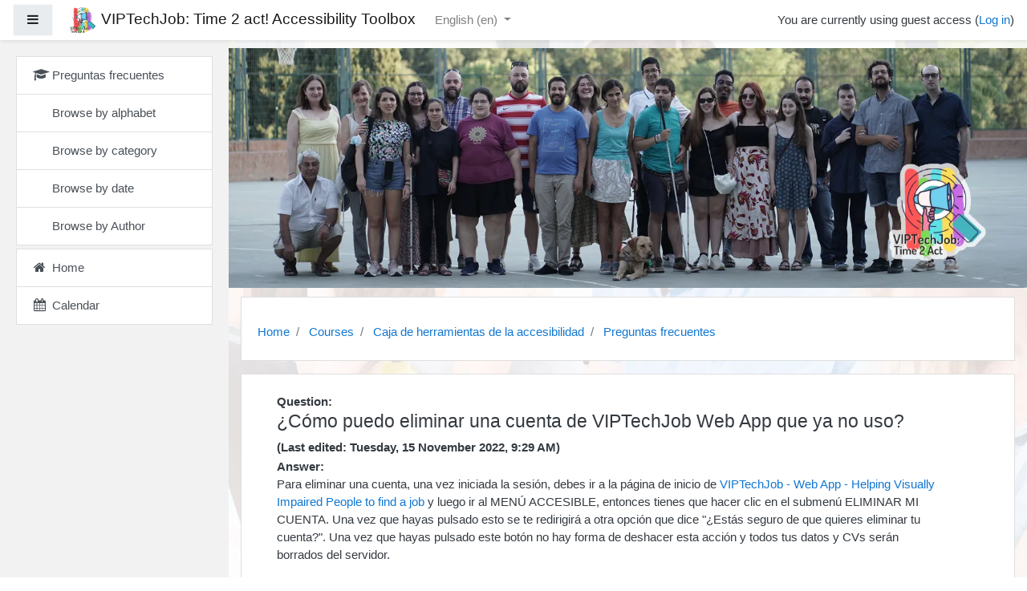

--- FILE ---
content_type: text/html; charset=utf-8
request_url: https://toolbox.viptechjob.eu/mod/glossary/showentry.php?concept&courseid=0&eid=20&displayformat=-1&lang=en
body_size: 10825
content:
<!DOCTYPE html>

<html  dir="ltr" lang="en" xml:lang="en">
<head>
    <title></title>
    <link rel="shortcut icon" href="https://toolbox.viptechjob.eu/theme/image.php/boost/theme/1673954686/favicon" />
    <meta http-equiv="Content-Type" content="text/html; charset=utf-8" />
<meta name="keywords" content="moodle, " />
<link rel="stylesheet" type="text/css" href="https://toolbox.viptechjob.eu/theme/yui_combo.php?rollup/3.17.2/yui-moodlesimple-min.css" /><script id="firstthemesheet" type="text/css">/** Required in order to fix style inclusion problems in IE with YUI **/</script><link rel="stylesheet" type="text/css" href="https://toolbox.viptechjob.eu/theme/styles.php/boost/1673954686_1/all" />
<script>
//<![CDATA[
var M = {}; M.yui = {};
M.pageloadstarttime = new Date();
M.cfg = {"wwwroot":"https:\/\/toolbox.viptechjob.eu","sesskey":"HVchccpcXe","themerev":"1673954686","slasharguments":1,"theme":"boost","iconsystemmodule":"core\/icon_system_fontawesome","jsrev":"1673617003","admin":"admin","svgicons":true,"usertimezone":"Europe\/Madrid","contextid":124};var yui1ConfigFn = function(me) {if(/-skin|reset|fonts|grids|base/.test(me.name)){me.type='css';me.path=me.path.replace(/\.js/,'.css');me.path=me.path.replace(/\/yui2-skin/,'/assets/skins/sam/yui2-skin')}};
var yui2ConfigFn = function(me) {var parts=me.name.replace(/^moodle-/,'').split('-'),component=parts.shift(),module=parts[0],min='-min';if(/-(skin|core)$/.test(me.name)){parts.pop();me.type='css';min=''}
if(module){var filename=parts.join('-');me.path=component+'/'+module+'/'+filename+min+'.'+me.type}else{me.path=component+'/'+component+'.'+me.type}};
YUI_config = {"debug":false,"base":"https:\/\/toolbox.viptechjob.eu\/lib\/yuilib\/3.17.2\/","comboBase":"https:\/\/toolbox.viptechjob.eu\/theme\/yui_combo.php?","combine":true,"filter":null,"insertBefore":"firstthemesheet","groups":{"yui2":{"base":"https:\/\/toolbox.viptechjob.eu\/lib\/yuilib\/2in3\/2.9.0\/build\/","comboBase":"https:\/\/toolbox.viptechjob.eu\/theme\/yui_combo.php?","combine":true,"ext":false,"root":"2in3\/2.9.0\/build\/","patterns":{"yui2-":{"group":"yui2","configFn":yui1ConfigFn}}},"moodle":{"name":"moodle","base":"https:\/\/toolbox.viptechjob.eu\/theme\/yui_combo.php?m\/1673617003\/","combine":true,"comboBase":"https:\/\/toolbox.viptechjob.eu\/theme\/yui_combo.php?","ext":false,"root":"m\/1673617003\/","patterns":{"moodle-":{"group":"moodle","configFn":yui2ConfigFn}},"filter":null,"modules":{"moodle-core-actionmenu":{"requires":["base","event","node-event-simulate"]},"moodle-core-blocks":{"requires":["base","node","io","dom","dd","dd-scroll","moodle-core-dragdrop","moodle-core-notification"]},"moodle-core-checknet":{"requires":["base-base","moodle-core-notification-alert","io-base"]},"moodle-core-chooserdialogue":{"requires":["base","panel","moodle-core-notification"]},"moodle-core-dragdrop":{"requires":["base","node","io","dom","dd","event-key","event-focus","moodle-core-notification"]},"moodle-core-event":{"requires":["event-custom"]},"moodle-core-formchangechecker":{"requires":["base","event-focus","moodle-core-event"]},"moodle-core-handlebars":{"condition":{"trigger":"handlebars","when":"after"}},"moodle-core-languninstallconfirm":{"requires":["base","node","moodle-core-notification-confirm","moodle-core-notification-alert"]},"moodle-core-lockscroll":{"requires":["plugin","base-build"]},"moodle-core-maintenancemodetimer":{"requires":["base","node"]},"moodle-core-notification":{"requires":["moodle-core-notification-dialogue","moodle-core-notification-alert","moodle-core-notification-confirm","moodle-core-notification-exception","moodle-core-notification-ajaxexception"]},"moodle-core-notification-dialogue":{"requires":["base","node","panel","escape","event-key","dd-plugin","moodle-core-widget-focusafterclose","moodle-core-lockscroll"]},"moodle-core-notification-alert":{"requires":["moodle-core-notification-dialogue"]},"moodle-core-notification-confirm":{"requires":["moodle-core-notification-dialogue"]},"moodle-core-notification-exception":{"requires":["moodle-core-notification-dialogue"]},"moodle-core-notification-ajaxexception":{"requires":["moodle-core-notification-dialogue"]},"moodle-core-popuphelp":{"requires":["moodle-core-tooltip"]},"moodle-core-tooltip":{"requires":["base","node","io-base","moodle-core-notification-dialogue","json-parse","widget-position","widget-position-align","event-outside","cache-base"]},"moodle-core_availability-form":{"requires":["base","node","event","event-delegate","panel","moodle-core-notification-dialogue","json"]},"moodle-backup-backupselectall":{"requires":["node","event","node-event-simulate","anim"]},"moodle-backup-confirmcancel":{"requires":["node","node-event-simulate","moodle-core-notification-confirm"]},"moodle-course-categoryexpander":{"requires":["node","event-key"]},"moodle-course-dragdrop":{"requires":["base","node","io","dom","dd","dd-scroll","moodle-core-dragdrop","moodle-core-notification","moodle-course-coursebase","moodle-course-util"]},"moodle-course-formatchooser":{"requires":["base","node","node-event-simulate"]},"moodle-course-management":{"requires":["base","node","io-base","moodle-core-notification-exception","json-parse","dd-constrain","dd-proxy","dd-drop","dd-delegate","node-event-delegate"]},"moodle-course-modchooser":{"requires":["moodle-core-chooserdialogue","moodle-course-coursebase"]},"moodle-course-util":{"requires":["node"],"use":["moodle-course-util-base"],"submodules":{"moodle-course-util-base":{},"moodle-course-util-section":{"requires":["node","moodle-course-util-base"]},"moodle-course-util-cm":{"requires":["node","moodle-course-util-base"]}}},"moodle-form-dateselector":{"requires":["base","node","overlay","calendar"]},"moodle-form-passwordunmask":{"requires":[]},"moodle-form-shortforms":{"requires":["node","base","selector-css3","moodle-core-event"]},"moodle-question-chooser":{"requires":["moodle-core-chooserdialogue"]},"moodle-question-preview":{"requires":["base","dom","event-delegate","event-key","core_question_engine"]},"moodle-question-searchform":{"requires":["base","node"]},"moodle-availability_completion-form":{"requires":["base","node","event","moodle-core_availability-form"]},"moodle-availability_date-form":{"requires":["base","node","event","io","moodle-core_availability-form"]},"moodle-availability_grade-form":{"requires":["base","node","event","moodle-core_availability-form"]},"moodle-availability_group-form":{"requires":["base","node","event","moodle-core_availability-form"]},"moodle-availability_grouping-form":{"requires":["base","node","event","moodle-core_availability-form"]},"moodle-availability_profile-form":{"requires":["base","node","event","moodle-core_availability-form"]},"moodle-mod_assign-history":{"requires":["node","transition"]},"moodle-mod_forum-subscriptiontoggle":{"requires":["base-base","io-base"]},"moodle-mod_quiz-autosave":{"requires":["base","node","event","event-valuechange","node-event-delegate","io-form"]},"moodle-mod_quiz-dragdrop":{"requires":["base","node","io","dom","dd","dd-scroll","moodle-core-dragdrop","moodle-core-notification","moodle-mod_quiz-quizbase","moodle-mod_quiz-util-base","moodle-mod_quiz-util-page","moodle-mod_quiz-util-slot","moodle-course-util"]},"moodle-mod_quiz-modform":{"requires":["base","node","event"]},"moodle-mod_quiz-questionchooser":{"requires":["moodle-core-chooserdialogue","moodle-mod_quiz-util","querystring-parse"]},"moodle-mod_quiz-quizbase":{"requires":["base","node"]},"moodle-mod_quiz-toolboxes":{"requires":["base","node","event","event-key","io","moodle-mod_quiz-quizbase","moodle-mod_quiz-util-slot","moodle-core-notification-ajaxexception"]},"moodle-mod_quiz-util":{"requires":["node","moodle-core-actionmenu"],"use":["moodle-mod_quiz-util-base"],"submodules":{"moodle-mod_quiz-util-base":{},"moodle-mod_quiz-util-slot":{"requires":["node","moodle-mod_quiz-util-base"]},"moodle-mod_quiz-util-page":{"requires":["node","moodle-mod_quiz-util-base"]}}},"moodle-message_airnotifier-toolboxes":{"requires":["base","node","io"]},"moodle-filter_glossary-autolinker":{"requires":["base","node","io-base","json-parse","event-delegate","overlay","moodle-core-event","moodle-core-notification-alert","moodle-core-notification-exception","moodle-core-notification-ajaxexception"]},"moodle-filter_mathjaxloader-loader":{"requires":["moodle-core-event"]},"moodle-editor_atto-editor":{"requires":["node","transition","io","overlay","escape","event","event-simulate","event-custom","node-event-html5","node-event-simulate","yui-throttle","moodle-core-notification-dialogue","moodle-core-notification-confirm","moodle-editor_atto-rangy","handlebars","timers","querystring-stringify"]},"moodle-editor_atto-plugin":{"requires":["node","base","escape","event","event-outside","handlebars","event-custom","timers","moodle-editor_atto-menu"]},"moodle-editor_atto-menu":{"requires":["moodle-core-notification-dialogue","node","event","event-custom"]},"moodle-editor_atto-rangy":{"requires":[]},"moodle-report_eventlist-eventfilter":{"requires":["base","event","node","node-event-delegate","datatable","autocomplete","autocomplete-filters"]},"moodle-report_loglive-fetchlogs":{"requires":["base","event","node","io","node-event-delegate"]},"moodle-gradereport_grader-gradereporttable":{"requires":["base","node","event","handlebars","overlay","event-hover"]},"moodle-gradereport_history-userselector":{"requires":["escape","event-delegate","event-key","handlebars","io-base","json-parse","moodle-core-notification-dialogue"]},"moodle-tool_capability-search":{"requires":["base","node"]},"moodle-tool_lp-dragdrop-reorder":{"requires":["moodle-core-dragdrop"]},"moodle-tool_monitor-dropdown":{"requires":["base","event","node"]},"moodle-assignfeedback_editpdf-editor":{"requires":["base","event","node","io","graphics","json","event-move","event-resize","transition","querystring-stringify-simple","moodle-core-notification-dialog","moodle-core-notification-alert","moodle-core-notification-warning","moodle-core-notification-exception","moodle-core-notification-ajaxexception"]},"moodle-atto_accessibilitychecker-button":{"requires":["color-base","moodle-editor_atto-plugin"]},"moodle-atto_accessibilityhelper-button":{"requires":["moodle-editor_atto-plugin"]},"moodle-atto_align-button":{"requires":["moodle-editor_atto-plugin"]},"moodle-atto_bold-button":{"requires":["moodle-editor_atto-plugin"]},"moodle-atto_charmap-button":{"requires":["moodle-editor_atto-plugin"]},"moodle-atto_clear-button":{"requires":["moodle-editor_atto-plugin"]},"moodle-atto_collapse-button":{"requires":["moodle-editor_atto-plugin"]},"moodle-atto_emoticon-button":{"requires":["moodle-editor_atto-plugin"]},"moodle-atto_equation-button":{"requires":["moodle-editor_atto-plugin","moodle-core-event","io","event-valuechange","tabview","array-extras"]},"moodle-atto_html-beautify":{},"moodle-atto_html-button":{"requires":["promise","moodle-editor_atto-plugin","moodle-atto_html-beautify","moodle-atto_html-codemirror","event-valuechange"]},"moodle-atto_html-codemirror":{"requires":["moodle-atto_html-codemirror-skin"]},"moodle-atto_image-button":{"requires":["moodle-editor_atto-plugin"]},"moodle-atto_indent-button":{"requires":["moodle-editor_atto-plugin"]},"moodle-atto_italic-button":{"requires":["moodle-editor_atto-plugin"]},"moodle-atto_link-button":{"requires":["moodle-editor_atto-plugin"]},"moodle-atto_managefiles-button":{"requires":["moodle-editor_atto-plugin"]},"moodle-atto_managefiles-usedfiles":{"requires":["node","escape"]},"moodle-atto_media-button":{"requires":["moodle-editor_atto-plugin","moodle-form-shortforms"]},"moodle-atto_noautolink-button":{"requires":["moodle-editor_atto-plugin"]},"moodle-atto_orderedlist-button":{"requires":["moodle-editor_atto-plugin"]},"moodle-atto_recordrtc-button":{"requires":["moodle-editor_atto-plugin","moodle-atto_recordrtc-recording"]},"moodle-atto_recordrtc-recording":{"requires":["moodle-atto_recordrtc-button"]},"moodle-atto_rtl-button":{"requires":["moodle-editor_atto-plugin"]},"moodle-atto_strike-button":{"requires":["moodle-editor_atto-plugin"]},"moodle-atto_subscript-button":{"requires":["moodle-editor_atto-plugin"]},"moodle-atto_superscript-button":{"requires":["moodle-editor_atto-plugin"]},"moodle-atto_table-button":{"requires":["moodle-editor_atto-plugin","moodle-editor_atto-menu","event","event-valuechange"]},"moodle-atto_title-button":{"requires":["moodle-editor_atto-plugin"]},"moodle-atto_underline-button":{"requires":["moodle-editor_atto-plugin"]},"moodle-atto_undo-button":{"requires":["moodle-editor_atto-plugin"]},"moodle-atto_unorderedlist-button":{"requires":["moodle-editor_atto-plugin"]}}},"gallery":{"name":"gallery","base":"https:\/\/toolbox.viptechjob.eu\/lib\/yuilib\/gallery\/","combine":true,"comboBase":"https:\/\/toolbox.viptechjob.eu\/theme\/yui_combo.php?","ext":false,"root":"gallery\/1673617003\/","patterns":{"gallery-":{"group":"gallery"}}}},"modules":{"core_filepicker":{"name":"core_filepicker","fullpath":"https:\/\/toolbox.viptechjob.eu\/lib\/javascript.php\/1673617003\/repository\/filepicker.js","requires":["base","node","node-event-simulate","json","async-queue","io-base","io-upload-iframe","io-form","yui2-treeview","panel","cookie","datatable","datatable-sort","resize-plugin","dd-plugin","escape","moodle-core_filepicker","moodle-core-notification-dialogue"]},"core_comment":{"name":"core_comment","fullpath":"https:\/\/toolbox.viptechjob.eu\/lib\/javascript.php\/1673617003\/comment\/comment.js","requires":["base","io-base","node","json","yui2-animation","overlay","escape"]},"mathjax":{"name":"mathjax","fullpath":"https:\/\/cdn.jsdelivr.net\/npm\/mathjax@2.7.8\/MathJax.js?delayStartupUntil=configured"}}};
M.yui.loader = {modules: {}};

//]]>
</script>

    <meta name="viewport" content="width=device-width, initial-scale=1.0">
</head>
<body  id="page-mod-glossary-showentry" class="format-singleactivity  path-mod path-mod-glossary chrome dir-ltr lang-en yui-skin-sam yui3-skin-sam toolbox-viptechjob-eu pagelayout-incourse course-13 context-124 cmid-76 category-6 drawer-open-left">

<div id="page-wrapper" class="d-print-block">

    <div>
    <a class="sr-only sr-only-focusable" href="#maincontent">Skip to main content</a>
</div><script src="https://toolbox.viptechjob.eu/lib/javascript.php/1673617003/lib/mdn-polyfills/polyfill.js"></script>
<script src="https://toolbox.viptechjob.eu/theme/yui_combo.php?rollup/3.17.2/yui-moodlesimple-min.js"></script><script src="https://toolbox.viptechjob.eu/lib/javascript.php/1673617003/lib/javascript-static.js"></script>
<script>
//<![CDATA[
document.body.className += ' jsenabled';
//]]>
</script>


<div class="banner">
<img class="vtjbanner" src="https://toolbox.viptechjob.eu/theme/boost/pix/viptechjob-banner.webp" alt="Group of LTTA participants and project staff posing in front of Alhambra of Granada">
</div>

    <nav class="fixed-top navbar navbar-light bg-white navbar-expand moodle-has-zindex" aria-label="Site navigation">
    
            <div data-region="drawer-toggle" class="d-inline-block mr-3">
                <button aria-expanded="true" aria-controls="nav-drawer" type="button" class="btn nav-link float-sm-left mr-1 btn-light bg-gray" data-action="toggle-drawer" data-side="left" data-preference="drawer-open-nav"><i class="icon fa fa-bars fa-fw " aria-hidden="true"  ></i><span class="sr-only">Side panel</span></button>
            </div>
    
            <a href="https://toolbox.viptechjob.eu" class="navbar-brand has-logo
                    ">
                    <span class="logo d-none d-sm-inline">
                        <img src="https://toolbox.viptechjob.eu/pluginfile.php/1/core_admin/logocompact/100x100/1673954686/VIPTechJob%20II%20Project%20Logo.png" alt="VIPTechJob: Time 2 act! Accessibility Toolbox">
                    </span>
                <span class="site-name d-none d-md-inline">VIPTechJob: Time 2 act! Accessibility Toolbox</span>
            </a>
    
            <ul class="navbar-nav d-none d-md-flex">
                <!-- custom_menu -->
                <li class="dropdown nav-item">
    <a class="dropdown-toggle nav-link" id="drop-down-6976ac15c35876976ac15c14cb4" data-toggle="dropdown" aria-haspopup="true" aria-expanded="false" href="#" title="Language" aria-controls="drop-down-menu-6976ac15c35876976ac15c14cb4">
        English ‎(en)‎
    </a>
    <div class="dropdown-menu" role="menu" id="drop-down-menu-6976ac15c35876976ac15c14cb4" aria-labelledby="drop-down-6976ac15c35876976ac15c14cb4">
                <a class="dropdown-item" role="menuitem" href="https://toolbox.viptechjob.eu/mod/glossary/showentry.php?concept&amp;courseid=0&amp;eid=20&amp;displayformat=-1&amp;lang=en" title="English ‎(en)‎">English ‎(en)‎</a>
                <a class="dropdown-item" role="menuitem" href="https://toolbox.viptechjob.eu/mod/glossary/showentry.php?concept&amp;courseid=0&amp;eid=20&amp;displayformat=-1&amp;lang=es" title="Español - Internacional ‎(es)‎">Español - Internacional ‎(es)‎</a>
                <a class="dropdown-item" role="menuitem" href="https://toolbox.viptechjob.eu/mod/glossary/showentry.php?concept&amp;courseid=0&amp;eid=20&amp;displayformat=-1&amp;lang=fr" title="Français ‎(fr)‎">Français ‎(fr)‎</a>
                <a class="dropdown-item" role="menuitem" href="https://toolbox.viptechjob.eu/mod/glossary/showentry.php?concept&amp;courseid=0&amp;eid=20&amp;displayformat=-1&amp;lang=it" title="Italiano ‎(it)‎">Italiano ‎(it)‎</a>
                <a class="dropdown-item" role="menuitem" href="https://toolbox.viptechjob.eu/mod/glossary/showentry.php?concept&amp;courseid=0&amp;eid=20&amp;displayformat=-1&amp;lang=el" title="Ελληνικά ‎(el)‎">Ελληνικά ‎(el)‎</a>
    </div>
</li>
                <!-- page_heading_menu -->
                
            </ul>
            <ul class="nav navbar-nav ml-auto">
                <li class="d-none d-lg-block">
                    
                </li>
                <!-- navbar_plugin_output -->
                <li class="nav-item">
                    
                </li>
                <!-- user_menu -->
                <li class="nav-item d-flex align-items-center">
                    <div class="usermenu"><span class="login">You are currently using guest access (<a href="https://toolbox.viptechjob.eu/login/index.php">Log in</a>)</span></div>
                </li>
            </ul>
            <!-- search_box -->
    </nav>
    
    <div id="nav-drawer" data-region="drawer" class="d-print-none moodle-has-zindex " aria-hidden="false" tabindex="-1">
        <nav class="list-group" aria-label="Preguntas frecuentes">
            <a class="list-group-item list-group-item-action  " href="https://toolbox.viptechjob.eu/course/view.php?id=13" data-key="coursehome" data-isexpandable="0" data-indent="0" data-showdivider="0" data-type="60" data-nodetype="0" data-collapse="0" data-forceopen="0" data-isactive="0" data-hidden="0" data-preceedwithhr="0" >
                <div class="ml-0">
                    <div class="media">
                        <span class="media-left">
                            <i class="icon fa fa-graduation-cap fa-fw " aria-hidden="true"  ></i>
                        </span>
                        <span class="media-body ">Preguntas frecuentes</span>
                    </div>
                </div>
            </a>
            <a class="list-group-item list-group-item-action  " href="https://toolbox.viptechjob.eu/mod/glossary/view.php?id=76&amp;mode=letter" data-key="0" data-isexpandable="0" data-indent="0" data-showdivider="0" data-type="60" data-nodetype="0" data-collapse="0" data-forceopen="0" data-isactive="0" data-hidden="0" data-preceedwithhr="0" data-parent-key="76">
                <div class="ml-0">
                    <div class="media">
                        <span class="media-left">
                            <i class="icon fa fa-fw fa-fw " aria-hidden="true"  ></i>
                        </span>
                        <span class="media-body ">Browse by alphabet</span>
                    </div>
                </div>
            </a>
            <a class="list-group-item list-group-item-action  " href="https://toolbox.viptechjob.eu/mod/glossary/view.php?id=76&amp;mode=cat" data-key="1" data-isexpandable="0" data-indent="0" data-showdivider="0" data-type="60" data-nodetype="0" data-collapse="0" data-forceopen="0" data-isactive="0" data-hidden="0" data-preceedwithhr="0" data-parent-key="76">
                <div class="ml-0">
                    <div class="media">
                        <span class="media-left">
                            <i class="icon fa fa-fw fa-fw " aria-hidden="true"  ></i>
                        </span>
                        <span class="media-body ">Browse by category</span>
                    </div>
                </div>
            </a>
            <a class="list-group-item list-group-item-action  " href="https://toolbox.viptechjob.eu/mod/glossary/view.php?id=76&amp;mode=date" data-key="2" data-isexpandable="0" data-indent="0" data-showdivider="0" data-type="60" data-nodetype="0" data-collapse="0" data-forceopen="0" data-isactive="0" data-hidden="0" data-preceedwithhr="0" data-parent-key="76">
                <div class="ml-0">
                    <div class="media">
                        <span class="media-left">
                            <i class="icon fa fa-fw fa-fw " aria-hidden="true"  ></i>
                        </span>
                        <span class="media-body ">Browse by date</span>
                    </div>
                </div>
            </a>
            <a class="list-group-item list-group-item-action  " href="https://toolbox.viptechjob.eu/mod/glossary/view.php?id=76&amp;mode=author" data-key="3" data-isexpandable="0" data-indent="0" data-showdivider="0" data-type="60" data-nodetype="0" data-collapse="0" data-forceopen="0" data-isactive="0" data-hidden="0" data-preceedwithhr="0" data-parent-key="76">
                <div class="ml-0">
                    <div class="media">
                        <span class="media-left">
                            <i class="icon fa fa-fw fa-fw " aria-hidden="true"  ></i>
                        </span>
                        <span class="media-body ">Browse by Author</span>
                    </div>
                </div>
            </a>
        </nav>
        <nav class="list-group mt-1" aria-label="Site">
            <a class="list-group-item list-group-item-action  " href="https://toolbox.viptechjob.eu/" data-key="home" data-isexpandable="0" data-indent="0" data-showdivider="1" data-type="1" data-nodetype="1" data-collapse="0" data-forceopen="1" data-isactive="0" data-hidden="0" data-preceedwithhr="0" >
                <div class="ml-0">
                    <div class="media">
                        <span class="media-left">
                            <i class="icon fa fa-home fa-fw " aria-hidden="true"  ></i>
                        </span>
                        <span class="media-body ">Home</span>
                    </div>
                </div>
            </a>
            <a class="list-group-item list-group-item-action  " href="https://toolbox.viptechjob.eu/calendar/view.php?view=month&amp;course=13" data-key="calendar" data-isexpandable="0" data-indent="0" data-showdivider="0" data-type="60" data-nodetype="0" data-collapse="0" data-forceopen="0" data-isactive="0" data-hidden="0" data-preceedwithhr="0" data-parent-key="1">
                <div class="ml-0">
                    <div class="media">
                        <span class="media-left">
                            <i class="icon fa fa-calendar fa-fw " aria-hidden="true"  ></i>
                        </span>
                        <span class="media-body ">Calendar</span>
                    </div>
                </div>
            </a>
        </nav>
    </div>

    <div id="page" class="container-fluid d-print-block">
        <header id="page-header" class="row">
    <div class="col-12 pt-3 pb-3">
        <div class="card ">
            <div class="card-body ">
                <div class="d-flex">
                    <div class="mr-auto">
                        <div class="page-context-header"><div class="page-header-headings"><h1></h1></div></div>
                    </div>

                </div>
                <div class="d-flex flex-wrap">
                    <div id="page-navbar">
                        <nav aria-label="Navigation bar">
    <ol class="breadcrumb">
                <li class="breadcrumb-item">
                    <a href="https://toolbox.viptechjob.eu/"  >Home</a>
                </li>
                <li class="breadcrumb-item">
                    <a href="https://toolbox.viptechjob.eu/course/index.php"  >Courses</a>
                </li>
                <li class="breadcrumb-item">
                    <a href="https://toolbox.viptechjob.eu/course/index.php?categoryid=6"  >Caja de herramientas de la accesibilidad</a>
                </li>
                <li class="breadcrumb-item">
                    <a href="https://toolbox.viptechjob.eu/mod/glossary/view.php?id=76" aria-current="page" title="Preguntas frecuentes">Preguntas frecuentes</a>
                </li>
    </ol>
</nav>
                    </div>
                    <div class="ml-auto d-flex">
                        
                    </div>
                    <div id="course-header">
                        
                    </div>
                </div>
            </div>
        </div>
    </div>
</header>

        <div id="page-content" class="row pb-3 d-print-block">
            <div id="region-main-box" class="col-12">
                <section id="region-main"  aria-label="Content">

                    <span class="notifications" id="user-notifications"></span>
                    <div role="main"><span id="maincontent"></span><div class="boxaligncenter"><table class="glossarypopup" cellspacing="0"><tr><td><table class="glossarypost faq" cellspacing="0"><tr valign="top"><th class="entryheader"><div class="concept">Question: <h4>¿Cómo puedo eliminar una cuenta de VIPTechJob Web App que ya no uso?</h4></div><span class="time">(Last edited: Tuesday, 15 November 2022, 9:29 AM)</span></th><td class="entryattachment"></td></tr>
<tr><td colspan="2" class="entry"><b>Answer:</b> <div class="no-overflow"><p>Para eliminar una cuenta, una vez iniciada la sesión, debes ir a la página de inicio de <a href="https://webapp.viptechjob.eu/" target="_blank" rel="noreferrer noopener">VIPTechJob - Web App - Helping Visually Impaired People to find a job</a> y luego ir al MENÚ ACCESIBLE, entonces tienes que hacer clic en el submenú ELIMINAR MI CUENTA. Una vez que hayas pulsado esto se te redirigirá a otra opción que dice "¿Estás seguro de que quieres eliminar tu cuenta?". Una vez que hayas pulsado este botón no hay forma de deshacer esta acción y todos tus datos y CVs serán borrados del servidor.<br /></p></div><p style="text-align:right">&raquo;&nbsp;<a href="https://toolbox.viptechjob.eu/mod/glossary/view.php?g=7">FAQ</a></p></td></tr><tr valign="top"><td colspan="3" class="entrylowersection"></td></tr></table></td></tr></table></div></div>
                    
                    

                </section>
            </div>
        </div>
    </div>
    
    <footer id="page-footer" class="py-3 bg-dark text-light">
        <div class="container">
            <div id="course-footer"></div>
    
    
            <div class="logininfo">You are currently using guest access (<a href="https://toolbox.viptechjob.eu/login/index.php">Log in</a>)</div>
            <div class="tool_usertours-resettourcontainer"></div>
            <div class="homelink"><a href="https://toolbox.viptechjob.eu/course/view.php?id=13">Preguntas frecuentes</a></div>
            <nav class="nav navbar-nav d-md-none" aria-label="Custom menu">
                    <ul class="list-unstyled pt-3">
                                        <li><a href="#" title="Language">English ‎(en)‎</a></li>
                                    <li>
                                        <ul class="list-unstyled ml-3">
                                                            <li><a href="https://toolbox.viptechjob.eu/mod/glossary/showentry.php?concept&amp;courseid=0&amp;eid=20&amp;displayformat=-1&amp;lang=en" title="English ‎(en)‎">English ‎(en)‎</a></li>
                                                            <li><a href="https://toolbox.viptechjob.eu/mod/glossary/showentry.php?concept&amp;courseid=0&amp;eid=20&amp;displayformat=-1&amp;lang=es" title="Español - Internacional ‎(es)‎">Español - Internacional ‎(es)‎</a></li>
                                                            <li><a href="https://toolbox.viptechjob.eu/mod/glossary/showentry.php?concept&amp;courseid=0&amp;eid=20&amp;displayformat=-1&amp;lang=fr" title="Français ‎(fr)‎">Français ‎(fr)‎</a></li>
                                                            <li><a href="https://toolbox.viptechjob.eu/mod/glossary/showentry.php?concept&amp;courseid=0&amp;eid=20&amp;displayformat=-1&amp;lang=it" title="Italiano ‎(it)‎">Italiano ‎(it)‎</a></li>
                                                            <li><a href="https://toolbox.viptechjob.eu/mod/glossary/showentry.php?concept&amp;courseid=0&amp;eid=20&amp;displayformat=-1&amp;lang=el" title="Ελληνικά ‎(el)‎">Ελληνικά ‎(el)‎</a></li>
                                        </ul>
                                    </li>
                    </ul>
            </nav>
            <div class="tool_dataprivacy"><a href="https://toolbox.viptechjob.eu/admin/tool/dataprivacy/summary.php">Data retention summary</a></div><a href="https://download.moodle.org/mobile?version=2019052009&amp;lang=en&amp;iosappid=633359593&amp;androidappid=com.moodle.moodlemobile">Get the mobile app</a>
            <script>
//<![CDATA[
var require = {
    baseUrl : 'https://toolbox.viptechjob.eu/lib/requirejs.php/1673617003/',
    // We only support AMD modules with an explicit define() statement.
    enforceDefine: true,
    skipDataMain: true,
    waitSeconds : 0,

    paths: {
        jquery: 'https://toolbox.viptechjob.eu/lib/javascript.php/1673617003/lib/jquery/jquery-3.2.1.min',
        jqueryui: 'https://toolbox.viptechjob.eu/lib/javascript.php/1673617003/lib/jquery/ui-1.12.1/jquery-ui.min',
        jqueryprivate: 'https://toolbox.viptechjob.eu/lib/javascript.php/1673617003/lib/requirejs/jquery-private'
    },

    // Custom jquery config map.
    map: {
      // '*' means all modules will get 'jqueryprivate'
      // for their 'jquery' dependency.
      '*': { jquery: 'jqueryprivate' },
      // Stub module for 'process'. This is a workaround for a bug in MathJax (see MDL-60458).
      '*': { process: 'core/first' },

      // 'jquery-private' wants the real jQuery module
      // though. If this line was not here, there would
      // be an unresolvable cyclic dependency.
      jqueryprivate: { jquery: 'jquery' }
    }
};

//]]>
</script>
<script src="https://toolbox.viptechjob.eu/lib/javascript.php/1673617003/lib/requirejs/require.min.js"></script>
<script>
//<![CDATA[
M.util.js_pending("core/first");require(['core/first'], function() {
;
require(["media_videojs/loader"], function(loader) {
    loader.setUp(function(videojs) {
        videojs.options.flash.swf = "https://toolbox.viptechjob.eu/media/player/videojs/videojs/video-js.swf";
videojs.addLanguage("en",{
 "Audio Player": "Audio Player",
 "Video Player": "Video Player",
 "Play": "Play",
 "Pause": "Pause",
 "Replay": "Replay",
 "Current Time": "Current Time",
 "Duration Time": "Duration Time",
 "Remaining Time": "Remaining Time",
 "Stream Type": "Stream Type",
 "LIVE": "LIVE",
 "Loaded": "Loaded",
 "Progress": "Progress",
 "Progress Bar": "Progress Bar",
 "progress bar timing: currentTime={1} duration={2}": "{1} of {2}",
 "Fullscreen": "Fullscreen",
 "Non-Fullscreen": "Non-Fullscreen",
 "Mute": "Mute",
 "Unmute": "Unmute",
 "Playback Rate": "Playback Rate",
 "Subtitles": "Subtitles",
 "subtitles off": "subtitles off",
 "Captions": "Captions",
 "captions off": "captions off",
 "Chapters": "Chapters",
 "Descriptions": "Descriptions",
 "descriptions off": "descriptions off",
 "Audio Track": "Audio Track",
 "Volume Level": "Volume Level",
 "You aborted the media playback": "You aborted the media playback",
 "A network error caused the media download to fail part-way.": "A network error caused the media download to fail part-way.",
 "The media could not be loaded, either because the server or network failed or because the format is not supported.": "The media could not be loaded, either because the server or network failed or because the format is not supported.",
 "The media playback was aborted due to a corruption problem or because the media used features your browser did not support.": "The media playback was aborted due to a corruption problem or because the media used features your browser did not support.",
 "No compatible source was found for this media.": "No compatible source was found for this media.",
 "The media is encrypted and we do not have the keys to decrypt it.": "The media is encrypted and we do not have the keys to decrypt it.",
 "Play Video": "Play Video",
 "Close": "Close",
 "Close Modal Dialog": "Close Modal Dialog",
 "Modal Window": "Modal Window",
 "This is a modal window": "This is a modal window",
 "This modal can be closed by pressing the Escape key or activating the close button.": "This modal can be closed by pressing the Escape key or activating the close button.",
 ", opens captions settings dialog": ", opens captions settings dialog",
 ", opens subtitles settings dialog": ", opens subtitles settings dialog",
 ", opens descriptions settings dialog": ", opens descriptions settings dialog",
 ", selected": ", selected",
 "captions settings": "captions settings",
 "subtitles settings": "subititles settings",
 "descriptions settings": "descriptions settings",
 "Text": "Text",
 "White": "White",
 "Black": "Black",
 "Red": "Red",
 "Green": "Green",
 "Blue": "Blue",
 "Yellow": "Yellow",
 "Magenta": "Magenta",
 "Cyan": "Cyan",
 "Background": "Background",
 "Window": "Window",
 "Transparent": "Transparent",
 "Semi-Transparent": "Semi-Transparent",
 "Opaque": "Opaque",
 "Font Size": "Font Size",
 "Text Edge Style": "Text Edge Style",
 "None": "None",
 "Raised": "Raised",
 "Depressed": "Depressed",
 "Uniform": "Uniform",
 "Dropshadow": "Dropshadow",
 "Font Family": "Font Family",
 "Proportional Sans-Serif": "Proportional Sans-Serif",
 "Monospace Sans-Serif": "Monospace Sans-Serif",
 "Proportional Serif": "Proportional Serif",
 "Monospace Serif": "Monospace Serif",
 "Casual": "Casual",
 "Script": "Script",
 "Small Caps": "Small Caps",
 "Reset": "Reset",
 "restore all settings to the default values": "restore all settings to the default values",
 "Done": "Done",
 "Caption Settings Dialog": "Caption Settings Dialog",
 "Beginning of dialog window. Escape will cancel and close the window.": "Beginning of dialog window. Escape will cancel and close the window.",
 "End of dialog window.": "End of dialog window."
});

    });
});;

require(['jquery'], function($) {
    $('#single_select6976ac15c14cb3').change(function() {
        var ignore = $(this).find(':selected').attr('data-ignore');
        if (typeof ignore === typeof undefined) {
            $('#single_select_f6976ac15c14cb2').submit();
        }
    });
});
;

require(['jquery'], function($) {
    $('#single_select6976ac15c14cb6').change(function() {
        var ignore = $(this).find(':selected').attr('data-ignore');
        if (typeof ignore === typeof undefined) {
            $('#single_select_f6976ac15c14cb5').submit();
        }
    });
});
;

M.util.js_pending('theme_boost/loader');
require(['theme_boost/loader'], function() {
  M.util.js_complete('theme_boost/loader');
});
M.util.js_pending('theme_boost/drawer');
require(['theme_boost/drawer'], function(mod) {
    mod.init();
  M.util.js_complete('theme_boost/drawer');
});
;

require(['jquery'], function($) {
    $('.tag_list .tagmorelink').click(function(e) {
        e.preventDefault();
        $(this).closest('.tag_list').removeClass('hideoverlimit');
    });
    $('.tag_list .taglesslink').click(function(e) {
        e.preventDefault();
        $(this).closest('.tag_list').addClass('hideoverlimit');
    });
});
;
M.util.js_pending('core/notification'); require(['core/notification'], function(amd) {amd.init(124, []); M.util.js_complete('core/notification');});;
M.util.js_pending('core/log'); require(['core/log'], function(amd) {amd.setConfig({"level":"warn"}); M.util.js_complete('core/log');});;
M.util.js_pending('core/page_global'); require(['core/page_global'], function(amd) {amd.init(); M.util.js_complete('core/page_global');});M.util.js_complete("core/first");
});
//]]>
</script>
<script>
//<![CDATA[
M.str = {"moodle":{"lastmodified":"Last modified","name":"Name","error":"Error","info":"Information","yes":"Yes","no":"No","cancel":"Cancel","confirm":"Confirm","areyousure":"Are you sure?","closebuttontitle":"Close","unknownerror":"Unknown error"},"repository":{"type":"Type","size":"Size","invalidjson":"Invalid JSON string","nofilesattached":"No files attached","filepicker":"File picker","logout":"Logout","nofilesavailable":"No files available","norepositoriesavailable":"Sorry, none of your current repositories can return files in the required format.","fileexistsdialogheader":"File exists","fileexistsdialog_editor":"A file with that name has already been attached to the text you are editing.","fileexistsdialog_filemanager":"A file with that name has already been attached","renameto":"Rename to \"{$a}\"","referencesexist":"There are {$a} alias\/shortcut files that use this file as their source","select":"Select"},"admin":{"confirmdeletecomments":"You are about to delete comments, are you sure?","confirmation":"Confirmation"}};
//]]>
</script>
<script>
//<![CDATA[
(function() {Y.use("moodle-filter_mathjaxloader-loader",function() {M.filter_mathjaxloader.configure({"mathjaxconfig":"\nMathJax.Hub.Config({\n    config: [\"Accessible.js\", \"Safe.js\"],\n    errorSettings: { message: [\"!\"] },\n    skipStartupTypeset: true,\n    messageStyle: \"none\"\n});\n","lang":"en"});
});
M.util.help_popups.setup(Y);
 M.util.js_pending('random6976ac15c14cb7'); Y.on('domready', function() { M.util.js_complete("init");  M.util.js_complete('random6976ac15c14cb7'); });
})();
//]]>
</script>

        </div>
    </footer>
</div>

</body>
</html>